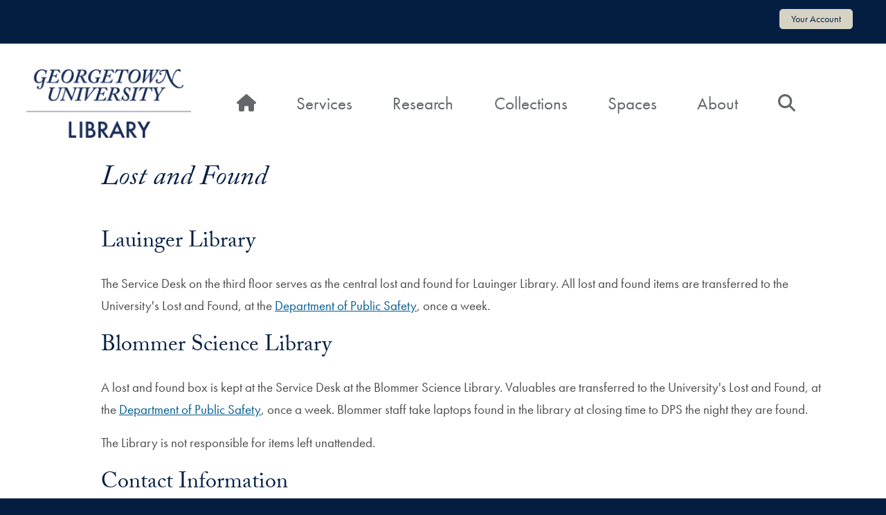

--- FILE ---
content_type: text/html; charset=UTF-8
request_url: https://library.georgetown.edu/lost-and-found
body_size: 9401
content:
<!DOCTYPE html>
<html lang="en" dir="ltr">
  <head>
    <meta charset="utf-8" />
<script async src="https://www.googletagmanager.com/gtag/js?id=UA-397597-4"></script>
<script>window.dataLayer = window.dataLayer || [];function gtag(){dataLayer.push(arguments)};gtag("js", new Date());gtag("set", "developer_id.dMDhkMT", true);gtag("config", "UA-397597-4", {"groups":"default","anonymize_ip":true,"page_placeholder":"PLACEHOLDER_page_path"});</script>
<meta name="description" content="Lauinger Library The Service Desk on the third floor serves as the central lost and found for Lauinger Library. All lost and found items are transferred to the University&#039;s Lost and Found, at the Department of Public Safety, once a week." />
<link rel="canonical" href="https://library.georgetown.edu/lost-and-found" />
<meta name="Generator" content="Drupal 10 (https://www.drupal.org)" />
<meta name="MobileOptimized" content="width" />
<meta name="HandheldFriendly" content="true" />
<meta name="viewport" content="width=device-width, initial-scale=1, shrink-to-fit=no" />
<meta http-equiv="x-ua-compatible" content="ie=edge" />
<link rel="icon" href="/sites/default/files/favicon.ico" type="image/vnd.microsoft.icon" />

    <title>Lost and Found | Georgetown University Library</title>
    <link rel="stylesheet" media="all" href="/sites/default/files/css/css_MVs3CjeDaHpHPh5dEVp1s9TUIiondC5rmp81FIo66Qw.css?delta=0&amp;language=en&amp;theme=gulib_barrio&amp;include=eJyNj0sKwzAMRC_kxEcKsi1cFX2CZTfN7QstJSTddKPFvMcwSmbde4N1SdAaWaxsCXjyvjNpDenKBd2hoi_bjTr-crWCIVvDmE1WU9Tu89WaJkEdSzYeov6vLkD6cUsbK_AMd3iegkLAVkMdTOk76CjLRc_o8qvv3lFiAsfwINw8vu8sVgbjCw9HdWo" />
<link rel="stylesheet" media="all" href="/sites/default/files/css/css_zsqZ8pKOoNy72qWG8iH_5qFpPXXlT6f9C0JNHgX-w3A.css?delta=1&amp;language=en&amp;theme=gulib_barrio&amp;include=eJyNj0sKwzAMRC_kxEcKsi1cFX2CZTfN7QstJSTddKPFvMcwSmbde4N1SdAaWaxsCXjyvjNpDenKBd2hoi_bjTr-crWCIVvDmE1WU9Tu89WaJkEdSzYeov6vLkD6cUsbK_AMd3iegkLAVkMdTOk76CjLRc_o8qvv3lFiAsfwINw8vu8sVgbjCw9HdWo" />
<link rel="stylesheet" media="all" href="//cdn.jsdelivr.net/npm/bootstrap@5.1.3/dist/css/bootstrap.min.css" />
<link rel="stylesheet" media="all" href="/sites/default/files/css/css_GPQTybWHFZuq1JTy_3AZcHm1oJieBOEh56AI0sAMswk.css?delta=3&amp;language=en&amp;theme=gulib_barrio&amp;include=eJyNj0sKwzAMRC_kxEcKsi1cFX2CZTfN7QstJSTddKPFvMcwSmbde4N1SdAaWaxsCXjyvjNpDenKBd2hoi_bjTr-crWCIVvDmE1WU9Tu89WaJkEdSzYeov6vLkD6cUsbK_AMd3iegkLAVkMdTOk76CjLRc_o8qvv3lFiAsfwINw8vu8sVgbjCw9HdWo" />
<link rel="stylesheet" media="print" href="/sites/default/files/css/css_d0w6ZoU7cD9ZOwhTIoOE58GvQs1iAZgMUewlCG1gq8M.css?delta=4&amp;language=en&amp;theme=gulib_barrio&amp;include=eJyNj0sKwzAMRC_kxEcKsi1cFX2CZTfN7QstJSTddKPFvMcwSmbde4N1SdAaWaxsCXjyvjNpDenKBd2hoi_bjTr-crWCIVvDmE1WU9Tu89WaJkEdSzYeov6vLkD6cUsbK_AMd3iegkLAVkMdTOk76CjLRc_o8qvv3lFiAsfwINw8vu8sVgbjCw9HdWo" />

    <script src="https://use.fontawesome.com/releases/v6.4.0/js/all.js" defer crossorigin="anonymous"></script>
<script src="https://use.fontawesome.com/releases/v6.4.0/js/v4-shims.js" defer crossorigin="anonymous"></script>

  </head>
  <body class="layout-no-sidebars page-node-12374 path-node node--type-page">
    <nav class="skip-links" aria-label="Skip links">
        <a href="#main-content" class="visually-hidden focusable skip-link">
          Skip to main content
        </a>
    </nav>
    
      <div class="dialog-off-canvas-main-canvas" data-off-canvas-main-canvas>
    <div id="page-wrapper">
  <div id="page">
    <header id="header" class="header"  aria-label="Site header">
                        <nav class="navbar" id="navbar-top" aria-label="Account Menu">
                          <section class="row region region-secondary-menu g-0">
    <div class="views-element-container block block-views block-views-blockalerts-block-1" id="block-views-block-alerts-block-1">
  
    
      <div class="content">
      <div><div class="view view-alerts view-id-alerts view-display-id-block_1 js-view-dom-id-d012a3b933d495ee8dc4a9d042d503f31234277a1866ba79d3d0940505ab8081">
  
    
      
  
          </div>
</div>

    </div>
  </div>
<nav aria-labelledby="block-gulib-barrio-account-menu-menu" id="block-gulib-barrio-account-menu" class="block block-menu navigation menu--account">
            
  <h2 class="visually-hidden" id="block-gulib-barrio-account-menu-menu">User account menu</h2>
  

        
              <ul class="clearfix nav flex-row" data-component-id="bootstrap_barrio:menu_columns">
                    <li class="nav-item">
                <a href="/your-account" class="nav-link nav-link--your-account">Your Account</a>
              </li>
        </ul>
  



  </nav>

  </section>

              
                                  </nav>
                <nav class="navbar navbar-expand-lg" id="navbar-main" aria-label="Primary Navigation">
                              <a href="/" title="Home" rel="home" class="navbar-brand">
              <img src="/sites/default/files/gu-library-logo.png" alt="Home" class="img-fluid d-inline-block align-top" />
            
    </a>
    

                          <button class="navbar-toggler collapsed" type="button" data-bs-toggle="collapse" data-bs-target="#CollapsingNavbar" aria-controls="CollapsingNavbar" aria-expanded="false" aria-label="Toggle navigation"><span class="navbar-toggler-icon"></span></button>
              <div class="collapse navbar-collapse justify-content-end" id="CollapsingNavbar">
                                  <nav aria-labelledby="block-gulib-barrio-main-menu-menu" id="block-gulib-barrio-main-menu" class="block block-menu navigation menu--main">
            
  <h2 class="visually-hidden" id="block-gulib-barrio-main-menu-menu">Main navigation</h2>
  

        
              <ul class="clearfix nav navbar-nav" data-component-id="bootstrap_barrio:menu_main">
                    <li class="nav-item">
                          <a href="/home" aria-label="Home" class="nav-link nav-link--home"><span class="fas fa-home" aria-hidden="true"></span> <span class="link-text">Home</span></a>
              </li>
                <li class="nav-item menu-item--expanded dropdown">
                          <a href="/services" class="nav-link dropdown-toggle nav-link--services" data-bs-toggle="dropdown" aria-expanded="false" aria-haspopup="true">Services</a>
                        <ul class="dropdown-menu">
                    <li class="dropdown-item">
                          <a href="/policies/borrowing" title="Policies for checking out and renewing books, equipment, media, and more" class="nav-link--policies-borrowing">Borrow &amp; Renew</a>
              </li>
                <li class="dropdown-item">
                          <a href="/loans" title="Borrow books Georgetown doesn&#039;t own from libraries around the world" class="nav-link--loans">Interlibrary &amp; Consortium Loans</a>
              </li>
                <li class="dropdown-item">
                          <a href="/request-pick-up" title="Place requests for books, DVDs, and other library materials" class="nav-link--request-pick-up">Request &amp; Pick Up</a>
              </li>
                <li class="dropdown-item">
                          <a href="/course-reserves" title="Access, or place, course material on reserve" class="nav-link--course-reserves">Course Reserves</a>
              </li>
                <li class="dropdown-item">
                          <a href="/office-delivery" class="nav-link--office-delivery">Office Delivery</a>
              </li>
                <li class="dropdown-item">
                          <a href="/equipment" class="nav-link--equipment">Equipment</a>
              </li>
                <li class="dropdown-item">
                          <a href="/disabilities" title="Information about the accessibility of library buildings and materials" class="nav-link--disabilities">Accessibility</a>
              </li>
                <li class="dropdown-item">
                          <a href="/printing-scanning" title="Printer and scanner locations and policies" class="nav-link--printing-scanning">Printing &amp; Scanning</a>
              </li>
                <li class="dropdown-item">
                          <a href="/off-campus-access" title="Resources for accessing library material off-campus" class="nav-link--off-campus-access">Off-Campus Access</a>
              </li>
                <li class="dropdown-item">
                          <a href="/software" title="Software installed on Library computers, or that the Library supports through instruction" class="nav-link--software" data-drupal-link-system-path="software">Software</a>
              </li>
                <li class="dropdown-item">
                          <a href="/linkedin-learning" title="Online video tutorials on a wide range of topics" class="nav-link--linkedin-learning">LinkedIn Learning</a>
              </li>
        </ul>
  
              </li>
                <li class="nav-item menu-item--expanded dropdown">
                          <a href="/research" class="nav-link dropdown-toggle nav-link--research" data-bs-toggle="dropdown" aria-expanded="false" aria-haspopup="true">Research</a>
                        <ul class="dropdown-menu">
                    <li class="dropdown-item">
                          <a href="/form/consultation-request" title="Sign up for expert help using the library in your research" class="nav-link--form-consultation-request">Research Consultations</a>
              </li>
                <li class="dropdown-item">
                          <a href="https://guides.library.georgetown.edu/researchcourseguides" title="Starting point for research and course specific help" class="nav-link-https--guideslibrarygeorgetownedu-researchcourseguides">Research &amp; Course Guides</a>
              </li>
                <li class="dropdown-item">
                          <a href="/citations" title="Tools and guides to manage and correctly format citations" class="nav-link--citations">Citation Tools</a>
              </li>
                <li class="dropdown-item">
                          <a href="/subject-librarians" title="Contact information for research specialists" class="nav-link--subject-librarians" data-drupal-link-system-path="subject-librarians">Subject Librarians</a>
              </li>
                <li class="dropdown-item">
                          <a href="/digital-scholarship" title="Services, tools, and spaces for digital research and project support" class="nav-link--digital-scholarship">Digital Scholarship</a>
              </li>
                <li class="dropdown-item">
                          <a href="/digital-scholarship/services/data" title="Help with data management, data analysis, and data visualization" class="nav-link--digital-scholarship-services-data" data-drupal-link-system-path="node/35296">Data Services</a>
              </li>
                <li class="dropdown-item">
                          <a href="/digital-scholarship/services/design-create" title="Expert help and tools to design and create in both the virtual and physical world" class="nav-link--digital-scholarship-services-design-create" data-drupal-link-system-path="node/35297">Design &amp; Create</a>
              </li>
                <li class="dropdown-item">
                          <a href="/digital-scholarship/services/digital-publishing" title="Open access publishing help for the Georgetown community" class="nav-link--digital-scholarship-services-digital-publishing" data-drupal-link-system-path="node/35298">Digital Publishing</a>
              </li>
                <li class="dropdown-item">
                          <a href="/scholarly-communication" title="Information on publishing, open access, author&#039;s rights, and other communications opportunities" class="nav-link--scholarly-communication">Scholarly Communication</a>
              </li>
                <li class="dropdown-item">
                          <a href="/copyright" title="Options for using published materials and protecting your own publications" class="nav-link--copyright">Copyright</a>
              </li>
                <li class="dropdown-item">
                          <a href="https://guides.library.georgetown.edu/az/databases" title="Georgetown University community access to online articles, data, journals and more" class="nav-link-https--guideslibrarygeorgetownedu-az-databases">Articles &amp; Databases</a>
              </li>
        </ul>
  
              </li>
                <li class="nav-item menu-item--expanded dropdown">
                          <a href="/collections" class="nav-link dropdown-toggle nav-link--collections" data-bs-toggle="dropdown" aria-expanded="false" aria-haspopup="true">Collections</a>
                        <ul class="dropdown-menu">
                    <li class="dropdown-item">
                          <a href="/special-collections" title="Primary sources and rare materials in the Booth Family Center for Special Collections" class="nav-link--special-collections">Rare Books, Manuscripts, Art &amp; Archives</a>
              </li>
                <li class="dropdown-item">
                          <a href="https://guides.library.georgetown.edu/az.php" title="Georgetown University community access to online articles, data, journals and more" class="nav-link-https--guideslibrarygeorgetownedu-azphp">Articles &amp; Databases</a>
              </li>
                <li class="dropdown-item">
                          <a href="/digitalgeorgetown" title="Georgetown University’s institutional repository and digital collections platform" class="nav-link--digitalgeorgetown">DigitalGeorgetown</a>
              </li>
                <li class="dropdown-item">
                          <a href="/library-catalog" title="Search for items in all Georgetown libraries and WorldCat" class="nav-link--library-catalog">Library Catalogs</a>
              </li>
                <li class="dropdown-item">
                          <a href="/audio-video-collection" title="Including streaming and physical media" class="nav-link--audio-video-collection">Audio &amp; Video Collection</a>
              </li>
                <li class="dropdown-item">
                          <a href="/slavery-memory-reconciliation" title="Library resources, events, and information related to Georgetown&#039;s history of slavery" class="nav-link--slavery-memory-reconciliation">Slavery, Memory &amp; Reconciliation</a>
              </li>
                <li class="dropdown-item">
                          <a href="/exhibitions" title="See what&#039;s on exhibit in the Library&#039;s galleries right now, and browse hundreds of past exhibitions online" class="nav-link--exhibitions">Exhibitions</a>
              </li>
                <li class="dropdown-item">
                          <a href="/maps/lauinger" title="Find locations for Library services, and where to find a book from its call number" class="nav-link--maps-lauinger">Library Maps &amp; Call Number Locations</a>
              </li>
        </ul>
  
              </li>
                <li class="nav-item menu-item--expanded dropdown">
                          <a href="/spaces" class="nav-link dropdown-toggle nav-link--spaces" data-bs-toggle="dropdown" aria-expanded="false" aria-haspopup="true">Spaces</a>
                        <ul class="dropdown-menu">
                    <li class="dropdown-item">
                          <a href="/study-spaces" title="Locate and reserve library study spaces" class="nav-link--study-spaces">Study Spaces</a>
              </li>
                <li class="dropdown-item">
                          <a href="/software" title="List of software and where to find the computers that have it" class="nav-link--software" data-drupal-link-system-path="software">Computing Spaces</a>
              </li>
                <li class="dropdown-item">
                          <a href="/spaces/instruction" title="Dubin Room, Murray Room, and other Library spaces" class="nav-link--spaces-instruction">Meeting &amp; Instruction Spaces</a>
              </li>
                <li class="dropdown-item">
                          <a href="/makerhub" title="Makerspace with specialized tools like 3D printers, laser cutters, and fabrication supplies" class="nav-link--makerhub">Maker Hub</a>
              </li>
                <li class="dropdown-item">
                          <a href="/spaces/digital-media-studios" title="Reservable spaces equipped with specialized equipment for creating, editing, consuming, and reformatting media" class="nav-link--spaces-digital-media-studios" data-drupal-link-system-path="node/32701">Digital Media Studios</a>
              </li>
                <li class="dropdown-item">
                          <a href="/gelardin" title="Space with a PC lab, a Mac Lab, and bookable rooms for media creation, editing, and reformatting" class="nav-link--gelardin" data-drupal-link-system-path="node/29055">Gelardin Center</a>
              </li>
                <li class="dropdown-item">
                          <a href="/special-collections" title="Find rare books, manuscript collections, the University Archives and the University Art Collection" class="nav-link--special-collections">Booth Family Center for Special Collections</a>
              </li>
                <li class="dropdown-item">
                          <a href="https://writingcenter.georgetown.edu/" class="nav-link-https--writingcentergeorgetownedu-">Writing Center</a>
              </li>
                <li class="dropdown-item">
                          <a href="/spaces/carrels" title="Library policies on obtaining lockers and carrels" class="nav-link--spaces-carrels">Carrels &amp; Lockers</a>
              </li>
                <li class="dropdown-item">
                          <a href="https://bioethics.georgetown.edu/" title="Main Campus, on the first floor of Healy Hall" class="nav-link-https--bioethicsgeorgetownedu-">Bioethics Research Library</a>
              </li>
                <li class="dropdown-item">
                          <a href="/blommer" title="Main Campus, on the third floor of the Reiss Science Building" class="nav-link--blommer">Blommer Science Library</a>
              </li>
                <li class="dropdown-item">
                          <a href="/libraries/lauinger" title="Main Campus" class="nav-link--libraries-lauinger">Lauinger Library</a>
              </li>
                <li class="dropdown-item">
                          <a href="https://library.qatar.georgetown.edu/" title="Qatar Campus in Doha" class="nav-link-https--libraryqatargeorgetownedu-">Georgetown University in Qatar Library</a>
              </li>
                <li class="dropdown-item">
                          <a href="/capitol-campus" title="111 Massachusetts Avenue (Room 4444)" class="nav-link--capitol-campus">Capitol Campus Library</a>
              </li>
                <li class="dropdown-item">
                          <a href="/libraries" title="Libraries for the Main Campus, Medical Campus, Law Center, and more" class="nav-link--libraries">All Georgetown Libraries</a>
              </li>
        </ul>
  
              </li>
                <li class="nav-item menu-item--expanded dropdown">
                          <a href="/about" class="nav-link dropdown-toggle nav-link--about" data-bs-toggle="dropdown" aria-expanded="false" aria-haspopup="true">About</a>
                        <ul class="dropdown-menu">
                    <li class="dropdown-item">
                          <a href="/hours" class="nav-link--hours" data-drupal-link-system-path="hours">Hours</a>
              </li>
                <li class="dropdown-item">
                          <a href="/directions" class="nav-link--directions">Maps &amp; Directions</a>
              </li>
                <li class="dropdown-item">
                          <a href="/events" class="nav-link--events" data-drupal-link-system-path="events">Events</a>
              </li>
                <li class="dropdown-item">
                          <a href="/mission-vision-values" class="nav-link--mission-vision-values">Mission, Vision &amp; Values</a>
              </li>
                <li class="dropdown-item">
                          <a href="/give-to-the-library" class="nav-link--give-to-the-library">Give to the Library</a>
              </li>
                <li class="dropdown-item">
                          <a href="/policies" class="nav-link--policies">Policies</a>
              </li>
                <li class="dropdown-item">
                          <a href="/contact" class="nav-link--contact" data-drupal-link-system-path="contact">Contact Us</a>
              </li>
                <li class="dropdown-item">
                          <a href="/directory" class="nav-link--directory">Staff Directory</a>
              </li>
                <li class="dropdown-item">
                          <a href="/departments" class="nav-link--departments">Library Departments</a>
              </li>
                <li class="dropdown-item">
                          <a href="/showcase" title="Projects that used Library spaces, software, equipment, or staff expertise" class="nav-link--showcase" data-drupal-link-system-path="showcase">Library Showcase</a>
              </li>
        </ul>
  
              </li>
                <li class="nav-item">
                          <a href="/search" aria-label="Search" class="nav-link nav-link--search" data-drupal-link-system-path="search"><span class="fas fa-search" aria-hidden="true"></span> <span class="link-text">Search</span></a>
              </li>
        </ul>
  



  </nav>


                                	          </div>
                                          </nav>
          </header>
          <div class="highlighted">
        <aside class="container section clearfix" aria-label="System Messages">
            <div data-drupal-messages-fallback class="hidden"></div>


        </aside>
      </div>
            <div id="main-wrapper" class="layout-main-wrapper clearfix">
              <div id="main" class="container">
          
          <div class="row row-offcanvas row-offcanvas-left clearfix g-0">
              <main class="main-content col" id="content">
                <section class="section">
                  <a id="main-content" tabindex="-1"></a>
                    <div id="block-gulib-barrio-page-title" class="block block-core block-page-title-block">
  
    
      <div class="content">
      
  <h1 class="title"><span class="field field--name-title field--type-string field--label-hidden">Lost and Found</span>
</h1>


    </div>
  </div>


<article data-history-node-id="12374" class="node node--type-page node--view-mode-full clearfix">
  <header>
    
        
      </header>
  <div class="node__content clearfix">
    
            <div class="clearfix text-formatted field field--name-body field--type-text-with-summary field--label-hidden field__item"><h2>Lauinger Library</h2>

<p>The Service Desk on the third floor serves as the central lost and found for Lauinger Library. All lost and found items are transferred to the University's Lost and Found, at the <a href="http://publicsafety.georgetown.edu/">Department of Public Safety</a>, once a week.</p>

<h2>Blommer Science Library</h2>

<p>A lost and found box is kept at the Service Desk at the Blommer Science Library. Valuables are transferred to the University's Lost and Found, at the <a href="http://publicsafety.georgetown.edu/">Department of Public Safety</a>, once a week. Blommer staff take laptops found in the library at closing time to DPS the night they are found.</p>

<p>The Library is not responsible for items left unattended.</p>

<h2>Contact Information</h2>

<p>Lauinger Library: <a href="mailto:accessservices@georgetown.edu">accessservices@georgetown.edu</a> or (202) 687-7607</p>

<p>Blommer Science Library: <a href="mailto:sciencelib@georgetown.edu">sciencelib@georgetown.edu</a> or (202) 687-5687</p>
</div>
      
  </div>
</article>


                </section>
              </main>
                                  </div>
        </div>
          </div>
        <footer class="site-footer">
              <div class="container">
                      <div class="site-footer__top clearfix">
                <section class="row region region-footer-first g-0">
    <div id="block-footercontacts" class="block-content-basic block block-block-content block-block-contentc9c5d493-9d79-49a0-82f1-3a065a75ff5c">
  
    
      <div class="content">
      
            <div class="clearfix text-formatted field field--name-body field--type-text-with-summary field--label-hidden field__item"><ul>
	<li><a href="/contact">Contact Us</a></li>
	<li><a href="/directory">Directory</a></li>
	<li><a href="/visitors">Visit</a></li>
	<li><a href="/directions">Maps</a></li>
</ul></div>
      
    </div>
  </div>

  </section>

                <section class="row region region-footer-second g-0">
    <div id="block-footernav" class="block-content-basic block block-block-content block-block-contentedda6cd3-125a-47b9-b83c-cb70ab57ac99">
  
    
      <div class="content">
      
            <div class="clearfix text-formatted field field--name-body field--type-text-with-summary field--label-hidden field__item"><ul>
	<li><a href="/services">Services</a></li>
	<li><a href="/research">Research</a></li>
	<li><a href="/collections">Collections</a></li>
	<li><a href="/spaces">Spaces</a></li>
	<li><a href="/about">About</a></li>
</ul>
</div>
      
    </div>
  </div>

  </section>

                <section class="row region region-footer-third g-0">
    <div id="block-footersocialmedia" class="block-content-basic block block-block-content block-block-contentf6de8f7f-43cb-465f-b2ad-9f0528bd5ee1">
  
    
      <div class="content">
      
            <div class="clearfix text-formatted field field--name-body field--type-text-with-summary field--label-hidden field__item"><ul aria-label="Georgetown University Library Social Media Links">
    <li class="menu-item"><a href="https://www.instagram.com/gtownlibrary/"><svg enable-background="new 0 0 30 30" version="1.1" viewBox="0 0 30 30" x="0px" xml:space="preserve" y="0px" xmlns:xlink="http://www.w3.org/1999/xlink">
	<title>Instagram</title>
	<path d="M15,5.5c-2.6,0-2.9,0-3.9,0.1c-1,0-1.7,0.2-2.3,0.4C8.2,6.2,7.6,6.6,7.1,7.1S6.2,8.2,6,8.8c-0.2,0.6-0.4,1.3-0.4,2.3c-0.1,1-0.1,1.3-0.1,3.9s0,2.9,0.1,3.9c0,1,0.2,1.7,0.4,2.3c0.2,0.6,0.6,1.2,1.1,1.7s1.1,0.9,1.7,1.1c0.6,0.2,1.3,0.4,2.3,0.4s1.3,0.1,3.9,0.1s2.9,0,3.9-0.1c1,0,1.7-0.2,2.3-0.4c0.6-0.2,1.2-0.6,1.7-1.1s0.9-1.1,1.1-1.7c0.2-0.6,0.4-1.3,0.4-2.3s0.1-1.3,0.1-3.9s0-2.9-0.1-3.9c0-1-0.2-1.7-0.4-2.3c-0.2-0.6-0.6-1.2-1.1-1.7S21.8,6.2,21.2,6c-0.6-0.2-1.3-0.4-2.3-0.4C17.9,5.5,17.6,5.5,15,5.5 M15,7.2c2.5,0,2.8,0,3.8,0.1c0.9,0,1.4,0.2,1.8,0.3C21,7.8,21.4,8,21.7,8.3s0.5,0.7,0.7,1.1c0.1,0.3,0.3,0.8,0.3,1.8s0.1,1.3,0.1,3.9c0,2.5,0,2.8-0.1,3.8c0,0.9-0.2,1.4-0.3,1.8c-0.2,0.4-0.4,0.8-0.7,1.1c-0.3,0.3-0.6,0.5-1.1,0.7c-0.3,0.1-0.8,0.3-1.8,0.3s-1.3,0.1-3.8,0.1s-2.8,0-3.8-0.1c-0.9,0-1.4-0.2-1.8-0.3c-0.4-0.2-0.8-0.4-1.1-0.7c-0.3-0.3-0.5-0.7-0.7-1.1c-0.1-0.3-0.3-0.8-0.3-1.8s-0.1-1.3-0.1-3.8s0-2.8,0.1-3.9c0-0.9,0.2-1.4,0.3-1.8C7.8,9,8,8.6,8.3,8.3C8.6,8,8.9,7.8,9.4,7.6c0.3-0.1,0.8-0.3,1.8-0.3C12.2,7.2,12.5,7.2,15,7.2M15,18.2c-1.7,0-3.2-1.4-3.2-3.2s1.4-3.2,3.2-3.2s3.2,1.4,3.2,3.2S16.7,18.2,15,18.2 M15,10.1c-2.7,0-4.9,2.2-4.9,4.9s2.2,4.9,4.9,4.9s4.9-2.2,4.9-4.9S17.7,10.1,15,10.1 M21.2,9.9c0,0.6-0.5,1.1-1.1,1.1c-0.6,0-1.1-0.5-1.1-1.1c0-0.6,0.5-1.1,1.1-1.1C20.7,8.8,21.2,9.3,21.2,9.9" fill="#FFFFFF" /></svg><span>Instagram</span></a></li>
	<li class="menu-item"><a href="https://www.facebook.com/gulibrary"><svg enable-background="new 0 0 30 30" version="1.1" viewBox="0 0 30 30" x="0px" xml:space="preserve" y="0px" xmlns:xlink="http://www.w3.org/1999/xlink">
	<title>Facebook</title>
	<path d="M23.5,5.5H6.6C6,5.5,5.5,6,5.5,6.6v16.9c0,0.6,0.5,1,1.1,1h9.1v-7.3h-2.5v-2.9h2.5v-2.1c0-2.5,1.5-3.8,3.7-3.8c0.7,0,1.5,0,2.2,0.1v2.6h-1.5c-1.2,0-1.4,0.6-1.4,1.4v1.8h2.8l-0.4,2.9h-2.5v7.3h4.9c0.6,0,1-0.5,1-1V6.6C24.5,6,24,5.5,23.5,5.5z" fill="#FFFFFF" /></svg><span>Facebook</span></a></li>
	<li class="menu-item"><a href="https://twitter.com/gtownlibrary"><svg enable-background="new 0 0 30 30" version="1.1" viewBox="0 -40 448 700" x="0px" xml:space="preserve" y="0px" xmlns:xlink="http://www.w3.org/1999/xlink"><title>X</title><path fill="#FFFFFF" d="M389.2 48h70.6L305.6 224.2 487 464H345L233.7 318.6 106.5 464H35.8L200.7 275.5 26.8 48H172.4L272.9 180.9 389.2 48zM364.4 421.8h39.1L151.1 88h-42L364.4 421.8z" /></svg><span>X</span></a></li>
	<li class="menu-item"><a href="https://www.youtube.com/c/georgetownuniversitylibrary"><svg enable-background="new 0 0 30 30" version="1.1" viewBox="0 0 30 30" x="0px" xml:space="preserve" y="0px" xmlns:xlink="http://www.w3.org/1999/xlink">
	<title>YouTube</title>
	<path d="M27.6,10c0,0-0.3-1.7-1.1-2.5c-1-1.1-2.1-1.1-2.6-1.1c-3.5-0.3-9-0.3-9-0.3l0,0c0,0-5.4,0-9,0.3c-0.6,0-1.6,0-2.7,1.1c-0.8,0.8-1,2.5-1,2.5s-0.3,2-0.3,4.1V16c0,2,0.3,4.1,0.3,4.1s0.3,1.7,1.1,2.5c1,1.1,2.3,1,2.9,1.1C8.3,23.9,15,24,15,24s5.4,0,9.1-0.3c0.5-0.1,1.6-0.1,2.6-1.1c0.8-0.8,1.1-2.5,1.1-2.5s0.3-2,0.3-4.1v-1.9C27.9,12,27.6,10,27.6,10z M12.3,18.6v-7.2l6.9,3.4L12.3,18.6z" fill="#FFFFFF" /></svg><span>YouTube</span></a></li>
</ul></div>
      
    </div>
  </div>

  </section>

                <section class="row region region-footer-fourth g-0">
    <div id="block-footeraddress" class="block-content-basic block block-block-content block-block-content4de98366-3305-44ad-8c0f-4a6ff93bf4d9">
  
    
      <div class="content">
      
            <div class="clearfix text-formatted field field--name-body field--type-text-with-summary field--label-hidden field__item"><p>Georgetown University Library<br>
37th &amp; O Streets, N.W.<br>
Washington, D.C. 20057-1174<br>
<a href="tel:+12026877607" style="text-decoration:underline;">202-687-7607</a></p>
</div>
      
    </div>
  </div>

  </section>

            </div>
                                <div class="site-footer__bottom">
                <section class="row region region-footer-fifth g-0">
    <div id="block-footerbottom" class="block-content-basic block block-block-content block-block-contentf6c7fbbd-8957-4c1a-b2d6-6ebba79a6ef9">
  
    
      <div class="content">
      
            <div class="clearfix text-formatted field field--name-body field--type-text-with-summary field--label-hidden field__item"><ul>
	<li><a href="https://www.georgetown.edu/privacy-policy/">Privacy Policy</a></li>
	<li><a href="/copyright">Copyright</a></li>
	<li><a href="https://accessibility.georgetown.edu/">Web Accessibility</a></li>
	<li><a href="https://ideaa.georgetown.edu/notice-of-non-discrimination/">Notice of Non-Discrimination</a></li>
</ul>
</div>
      
    </div>
  </div>

  </section>

            </div>
                  </div>
          </footer>
  </div>
</div>

  </div>

    
    <script type="application/json" data-drupal-selector="drupal-settings-json">{"path":{"baseUrl":"\/","pathPrefix":"","currentPath":"node\/12374","currentPathIsAdmin":false,"isFront":false,"currentLanguage":"en"},"pluralDelimiter":"\u0003","suppressDeprecationErrors":true,"ajaxPageState":{"libraries":"[base64]","theme":"gulib_barrio","theme_token":null},"ajaxTrustedUrl":[],"google_analytics":{"account":"UA-397597-4","trackOutbound":true,"trackMailto":true,"trackTel":true,"trackDownload":true,"trackDownloadExtensions":"7z|aac|arc|arj|asf|asx|avi|bin|csv|doc(x|m)?|dot(x|m)?|exe|flv|gif|gz|gzip|hqx|jar|jpe?g|js|mp(2|3|4|e?g)|mov(ie)?|msi|msp|pdf|phps|png|ppt(x|m)?|pot(x|m)?|pps(x|m)?|ppam|sld(x|m)?|thmx|qtm?|ra(m|r)?|sea|sit|tar|tgz|torrent|txt|wav|wma|wmv|wpd|xls(x|m|b)?|xlt(x|m)|xlam|xml|z|zip"},"webform":{"dialog":{"options":{"narrow":{"title":"Narrow","width":600},"normal":{"title":"Normal","width":800},"wide":{"title":"Wide","width":1000}},"entity_type":"node","entity_id":"12374"}},"user":{"uid":0,"permissionsHash":"d4a4ebc26421b1c2e4e66e0721cc43ad3f1236490e1c845228e13d5037767787"}}</script>
<script src="/sites/default/files/js/js_gJYmia5c4WpCZ2e9rouJDpyVRUlxqBhlubbpRpFatMY.js?scope=footer&amp;delta=0&amp;language=en&amp;theme=gulib_barrio&amp;include=eJx9jkEOwjAMBD-UJk-q7DY1lpwsik2r_p4LIOiB0652DjsMhMeg-8w0hqKIgckmj9O0S9rQg47qaLV89ez7X5b9pi0JIFZn6mRn6OLlOiR5mPL7mj8uy9p_0cXqqLxhtPLKvCoZ5AmY4VD3"></script>
<script src="//cdn.jsdelivr.net/npm/bootstrap@5.1.3/dist/js/bootstrap.bundle.min.js"></script>
<script src="/sites/default/files/js/js_tkPFHBdeChMudCpuMI9KBtslEB5uEUWvboagtGyqF-s.js?scope=footer&amp;delta=2&amp;language=en&amp;theme=gulib_barrio&amp;include=eJx9jkEOwjAMBD-UJk-q7DY1lpwsik2r_p4LIOiB0652DjsMhMeg-8w0hqKIgckmj9O0S9rQg47qaLV89ez7X5b9pi0JIFZn6mRn6OLlOiR5mPL7mj8uy9p_0cXqqLxhtPLKvCoZ5AmY4VD3"></script>

  </body>
</html>


--- FILE ---
content_type: text/css
request_url: https://library.georgetown.edu/sites/default/files/css/css_GPQTybWHFZuq1JTy_3AZcHm1oJieBOEh56AI0sAMswk.css?delta=3&language=en&theme=gulib_barrio&include=eJyNj0sKwzAMRC_kxEcKsi1cFX2CZTfN7QstJSTddKPFvMcwSmbde4N1SdAaWaxsCXjyvjNpDenKBd2hoi_bjTr-crWCIVvDmE1WU9Tu89WaJkEdSzYeov6vLkD6cUsbK_AMd3iegkLAVkMdTOk76CjLRc_o8qvv3lFiAsfwINw8vu8sVgbjCw9HdWo
body_size: 5946
content:
@import url("https://use.typekit.net/acg7emb.css");
/* @license GPL-2.0-or-later https://www.drupal.org/licensing/faq */
html,body{font-family:futura-pt,sans-serif;font-weight:400;font-style:normal;color:#4a4a4a;}.node__content{font-size:1.178rem;line-height:2rem;}@media (min-width:768px){#content{padding-left:4rem;}}h1,h2,h3,h4,h5,h6{font-family:adobe-caslon-pro,serif;font-weight:400;font-style:normal;color:#041E42;}h2,h3{margin-top:1.5rem;margin-bottom:1.5rem;}h2 a{text-decoration-thickness:2px;text-underline-offset:3px;}h4,h5,h6{margin-top:1.25rem;margin-bottom:1.25rem;}h1.title{font-style:italic;margin-bottom:3rem;}article h3,article h4{font-family:futura-pt,sans-serif;font-weight:400;font-style:normal;}a:link{color:#005a8f;}body a:hover,body a:focus,body a:active{color:#0078bd;}.node .node__content .field--type-image{float:none;}blockquote{margin:0 2.75rem;}.book-title,.journal-title,.database-title,.movie-title,.artwork-title,.newspaper-title,.magazine-title{font-style:italic;}.article-title::before,.short-story-title::before,.tv-show-title::before{content:open-quote;}.article-title::after,.short-story-title::after,.tv-show-title::after{content:close-quote;}.btn{background-color:#64a70b;}button.webform-button--submit{background-color:#64a70b;color:#041e42;border-color:#041e42;}.form-required::after{background-image:url(/themes/composer/bootstrap_barrio/images/required.svg) !important;}.g-recaptcha{padding-bottom:2rem;}@media (min-width:1400px){.container{max-width:1440px;}}@media (min-width:768px){.col-md-4{max-width:386px;}}footer{margin-top:7.2rem;}#block-footercontacts ul,#block-footernav ul,#block-footersocialmedia ul{font-size:1.108rem;}#navbar-main{padding:2rem 3%;}nav.menu--main{font-family:futura-pt,sans-serif;font-weight:400;font-style:normal;font-size:1.5625rem;}nav.menu--main a{color:#63666a;}nav.menu--main .dropdown-menu{border:none;}nav.menu--main .dropdown-menu .dropdown-item a{font-size:1.25rem;text-decoration:none;}nav.menu--main .dropdown-toggle::after{content:none;}@media (min-width:992px){.navbar-nav{justify-content:space-evenly;width:750px;}}@media (min-width:1200px){.navbar-nav{width:950px;}}@media (min-width:1400px){.navbar-nav{width:1150px;}}nav.menu--account a{background-color:#d6d2c4;color:#041E42;border:1px solid #d6d2c4;border-radius:0.3rem;padding:0.2rem 1rem;font-size:0.9rem;margin-right:3rem;margin-top:0.8rem;margin-bottom:0.8rem;}nav.menu--account a:focus,nav.menu--account a:hover{background-color:#003DA5;color:#ffffff;border:1px solid #ffffff;}#navbar-top{background-color:#041e42;display:block;}header #navbar-top{padding-top:0;justify-content:flex-end;}#navbar-top .item-list ul li{padding-right:0;}nav.menu--account div.nav,nav.menu--account ul.nav{justify-content:flex-end;}.featured-top{display:flex;justify-content:center;}.featured-top aside{padding-right:0;padding-left:0;margin-left:0;margin-right:0;max-width:1440px;}.region-featured-bottom-first{background-color:#041E42;color:#ffffff;padding-bottom:2rem;padding-top:2rem;}@media (min-width:990px){.block-views-blockhome-page-workshops-block-1{width:40%;}.block-views-blockhome-page-exhibitions-3-up--block-1{width:60%;}}.block-views-blockhome-page-workshops-block-1,.block-views-blockhome-page-workshops-block-2,.block-views-blockhome-page-workshops-block-3,.block-views-blockhome-page-workshops-block-4,.block-views-blockhome-page-workshops-block-5{padding-left:3rem;}.block-views-blockhome-page-workshops-block-1 .views-row,.block-views-blockhome-page-workshops-block-2 .views-row,.block-views-blockhome-page-workshops-block-3 .views-row,.block-views-blockhome-page-workshops-block-4 .views-row,.block-views-blockhome-page-workshops-block-5 .views-row{margin-bottom:1rem;}.region-featured-bottom-first h2{color:#ffffff;}.region-featured-bottom-first .view-header a{background-color:#d6d2c4;color:#041E42;border-radius:0.3rem;padding:0.2rem 1rem;font-size:0.9rem;}.region-featured-bottom-first .views-field-field-event-dates{background-image:url('/sites/default/files/styles/thumbnail/public/2021-10/event-calendar-bg.png');width:86px;height:73px;float:left;clear:left;}.region-featured-bottom-first .views-field-field-event-dates .field-content{font-family:adobe-caslon-pro,serif;font-weight:400;font-style:normal;position:relative;top:2rem;left:2rem;font-size:1.5rem;}.region-featured-bottom-first .views-field-title a{color:#ffffff;font-size:1.4rem;padding-left:3rem;text-decoration:none;}.block-views-blockhome-page-workshops-block-1 .views-field-title a{display:block;margin-left:4rem;}.block-views-blockevents-block-1 .view-content{justify-content:space-around;column-gap:2rem;row-gap:2rem;}.block-views-blockevents-block-1 .view-content .views-row{max-width:360px;}.region-featured-bottom-second{background-color:#d6d2c4;padding-top:2rem;padding-bottom:2rem;}.region-featured-bottom-second h2{padding-left:2rem;}.region-featured-bottom-second ul{list-style:none;display:flex;flex-wrap:wrap;row-gap:3rem;justify-content:space-evenly;padding-left:0;}.region-featured-bottom-second ul li{display:inline-block;text-align:center;font-size:1.4rem;}.region-featured-bottom-second ul li a{text-decoration:none;color:#041E42;}.region-featured-bottom-second ul li img{padding-bottom:1rem;}#quick-links{max-width:800px;margin:0 auto 3rem auto;}#block-quicklinksnew #quick-links ul,#block-scsquicklinks #quick-links ul{display:flex;justify-content:space-around;list-style:none;flex-wrap:wrap;row-gap:2rem;padding-left:0;}#block-quicklinksnew ul li,#block-scsquicklinks ul li{display:inline-block;text-align:center;min-width:125px;font-size:1rem;font-weight:500;}#block-quicklinksnew ul li img,#block-scsquicklinks ul li img{padding-bottom:1rem;}#block-quicklinksnew ul li a,#block-scsquicklinks ul li a{text-decoration:none;color:#041E42;}#block-views-block-home-page-exhibitions-3-up-block-1 ul,#block-views-block-home-page-exhibitions-3-up-block-2 ul{display:flex;flex-wrap:wrap;row-gap:3rem;justify-content:space-evenly;list-style:none;}#block-views-block-home-page-exhibitions-3-up-block-1 ul li,#block-views-block-home-page-exhibitions-3-up-block-2 ul li{max-width:375px;}#block-views-block-home-page-exhibitions-3-up-block-1 ul li .views-field-title,#block-views-block-home-page-exhibitions-3-up-block-2 ul li .views-field-title{margin-top:1.5rem;}#block-views-block-home-page-exhibitions-3-up-block-1 ul li a,#block-views-block-home-page-exhibitions-3-up-block-2 ul li a{padding-left:0;}.view-home-page-exhibitions-3-up- .view-footer a,.view-home-page-workshops .view-footer a{background-color:#63666a;color:#ffffff;border-radius:0.3rem;padding:0.2rem 1rem;font-size:0.9rem;float:right;text-decoration:none;margin:2rem;}.view-home-page-news .view-content{row-gap:3rem;}@media (min-width:768px){.view-home-page-news .view-content{justify-content:space-around;}}.view-home-page-news .view-content .views-row{max-width:370px;}.view-home-page-news .views-field-title{max-width:370px;}.view-home-page-news .field-content img{margin-bottom:1rem;margin-top:2rem;}.view-home-page-news .field-content a{text-decoration:none;font-size:1.4rem;color:#041E42;}.view-home-page-news .view-footer a{background-color:#63666a;color:#ffffff;border-radius:0.3rem;padding:0.2rem 1rem;font-size:0.9rem;text-decoration:none;float:right;margin:2rem;}#block-views-block-home-page-news-block-2 .view-home-page-news .view-content{column-gap:2rem;}.region-featured-bottom-third{padding-top:2rem;padding-bottom:2rem;}.view-home-page-featured-collections .view-content,.view-showcase-slice .view-content{row-gap:3rem;}@media (min-width:768px){.view-home-page-featured-collections .view-content,.view-showcase-slice .view-content{justify-content:space-around;}}.view-home-page-featured-collections .view-content .views-row,.view-showcase-slice .view-content .views-row{max-width:370px;}.view-home-page-featured-collections .field-content img,.view-showcase-slice .field-content img{margin-bottom:1rem;margin-top:2rem;width:370px;height:208px;}.view-home-page-featured-collections .views-field-title,.view-showcase-slice .views-field-title{max-width:370px;}.view-home-page-featured-collections .field-content a,.view-showcase-slice .field-content a{text-decoration:none;font-size:1.4rem;color:#041E42;}.view-home-page-featured-collections .view-footer a,.view-showcase-slice .view-footer a{background-color:#63666a;color:#ffffff;border-radius:0.3rem;padding:0.2rem 1rem;font-size:0.9rem;text-decoration:none;float:right;text-decoration:none;margin:2rem;}@media (min-width:768px){.view-home-page-featured-collections .views-field-title,.view-showcase-slice .views-field-title{max-width:600px;}.view-home-page-featured-collections .view-content .views-row,.view-showcase-slice .view-content .views-row{max-width:600px;}.view-home-page-featured-collections .field-content img,.view-showcase-slice .field-content img{width:600px;height:336px;}}.view-blog-posts .view-content{justify-content:space-around;row-gap:3rem;}.view-blog-posts .view-content .views-row{max-width:370px;}.view-blog-posts .field-content img{margin-bottom:1rem;margin-top:2rem;}.view-blog-posts .views-field-title{max-width:370px;}.view-blog-posts .field-content a{text-decoration:none;font-size:1.4rem;color:#041E42;}.view-blog-posts .view-footer a{background-color:#63666a;color:#ffffff;border-radius:0.3rem;padding:0.2rem 1rem;font-size:0.9rem;text-decoration:none;}#banner-container{position:relative;min-height:400px;height:400px;background-position:center;background-repeat:no-repeat;margin-bottom:2rem;padding-top:6rem;}.home-banner-container{background-image:url(/sites/default/files/2021-10/banner-1.jpg);}.booth-banner-container{background-image:url('/sites/default/files/2021-12/banner-booth-2.jpg');}.dg-banner-container{background-image:url('/sites/default/files/2021-12/banner-dg.jpg');}.blommer-banner-container{background-image:url('/sites/default/files/2021-12/blommer-banner-2.jpg');}.woodstock-banner-container{background-image:url('/sites/default/files/2021-12/banner-woodstock.jpg');}.ds-banner-container{background-image:url('/sites/default/files/2022-01/banner-ds.png');}.maker-hub-banner-container{background-image:url('/sites/default/files/2022-01/banner-maker-hub.jpg');}#bannersearchform{width:350px;height:225px;background-color:#041E42;border-radius:8px;border:3px solid #ffffff;margin:0 auto;}#search-query{margin-top:1rem;margin-left:1rem;width:310px;height:3rem;border-radius:5px;}#banner-search-button{display:inline-block;margin-left:1.2rem;margin-top:0.5rem;}#banner-search-button input{background-color:#64a70b;border:none;height:2.9rem;border-radius:5px;padding-left:1.3rem;padding-right:1.3rem;font-size:1.1rem;font-weight:600;}#bannersearchform fieldset{color:#ffffff;font-size:1.2rem;margin-left:1.5rem;margin-top:0.25rem;}#bannersearchform fieldset label{margin-right:0.8rem;display:inline;}#bannersearchform fieldset label:after{content:"\a";white-space:pre;}#banner-more-info{position:absolute;z-index:50;top:86%;left:88.3%;}#search-box-options{display:flex;justify-content:space-between;align-items:flex-start;flex-wrap:wrap;}#hoyasearch-advanced{font-size:1.2rem;color:#ffffff;margin-right:2rem;margin-top:0.25rem;}@media (min-width:768px){#banner-container{padding-top:9rem;}#bannersearchform{width:762px;height:112px;}#search-query{width:600px;}#banner-container{padding-top:9rem;}#banner-search-button{margin-left:0.8rem;margin-top:0;}#bannersearchform fieldset label{display:inline-block;}#banner-more-info{left:90.3%;}}@media (min-width:1000px){#banner-more-info{left:92.8%;}}@media (min-width:1200px){#banner-more-info{left:95.3%;}}.site-footer{font-family:futura-pt,sans-serif;padding-top:0;background-color:#041e42;}.site-footer .container{padding-top:4.8125rem;padding-bottom:3.5625rem;background-image:url(https://www.georgetown.edu/wp-content/themes/georgetown/pattern_lab/source/images/icons/seal.svg);background-repeat:no-repeat;background-position:right -3.125rem;}.site-footer section .block{border:none;}.site-footer ul{list-style:none;}.site-footer .content ul li a{border-bottom:none;}.site-footer a{text-decoration:none;}.region-footer-third ul li a svg{margin-right:0.9375rem;display:inline-block;width:1.875rem;height:1.875rem;vertical-align:middle;}#block-footeraddress{font-size:1.4rem;line-height:2.1;font-family:adobe-caslon-pro,serif;font-style:italic;font-weight:400;}.site-footer__bottom{border-top:none;}.sidebar div.block{background-color:#ffffff;border:none;}#block-views-block-home-page-hours-block-1,#block-views-block-home-page-hours-block-2,#block-views-block-home-page-hours-block-3,#block-views-block-home-page-hours-block-4,#block-views-block-home-page-hours-block-5,#block-views-block-home-page-hours-block-6{background-color:#c1e8f5;font-family:futura-pt,sans-serif;font-size:1.2rem;font-weight:500;color:#041E42;padding:2rem;}#block-views-block-home-page-hours-block-1 h2,#block-views-block-home-page-hours-block-2 h2,#block-views-block-home-page-hours-block-3 h2,#block-views-block-home-page-hours-block-4 h2,#block-views-block-home-page-hours-block-5 h2,#block-views-block-home-page-hours-block-6 h2{font-family:adobe-caslon-pro,serif;color:#041E42;font-size:2rem;border-bottom:none;text-shadow:none;}#block-views-block-home-page-hours-block-1 p span,#block-views-block-home-page-hours-block-2 p span,#block-views-block-home-page-hours-block-3 p span,#block-views-block-home-page-hours-block-4 p span,#block-views-block-home-page-hours-block-5 p span,#block-views-block-home-page-hours-block-6 p span{font-weight:300;color:#606066;}nav.interior-menu ul{list-style:none;padding-right:2rem;}nav.interior-menu ul li{font-size:1.4rem;padding-bottom:1rem;}nav.interior-menu ul li a{text-decoration:none;}#block-boothlogonew{padding-top:0;}.node--type-exhibit h1.title{margin-top:0.25rem;}.view-legacy-exhibition-generator h2{margin-bottom:3rem;margin-top:3rem;}.view-legacy-exhibition-generator h3{margin-bottom:1.5rem;color:#862633;}.field--name-field-exhibit-space{font-size:1.56rem;margin-bottom:1.4rem;}.node--type-exhibit .field--name-field-end-date{margin-bottom:1.4rem;}.view-legacy-exhibition-generator .views-field-field-thumbnail-image .field-content,.view-legacy-exhibition-generator .views-field-field-ex-item-image .field-content{display:flex;flex-wrap:wrap;justify-content:flex-start;align-content:flex-start;align-items:center;gap:2rem;row-gap:2rem;margin-bottom:1.5rem;margin-top:1.5rem;}.field--name-field-acknowledgments .field__label{font-size:2rem;font-family:adobe-caslon-pro,serif;margin-top:3rem;margin-bottom:1.5rem;}.visually-hidden,.screen-reader-text,.nav-link--home .link-text,.nav-link--search .link-text{position:absolute !important;clip:rect(1px,1px,1px,1px);padding:0 !important;border:0 !important;height:1px !important;width:1px !important;overflow:hidden;white-space:nowrap;}.view-staff-directory-by-department table tr th,.view-staff-directory table tr th,.view-librarians-by-subject table tr th,.view-software table tr th{background-color:#757575;}.view-staff-directory-by-department table tr th.is-active a:link,.view-staff-directory table tr th a:link,.view-librarians-by-subject table tr th.is-active a:link,.view-software table tr th.is-active a:link{color:#ffffff;}table tr td a:link{color:#005a8f;}table tr td a:hover,table tr td a:focus,table tr td a:active{color:#0067A3;}#block-footerbottom ul{display:flex;justify-content:flex-end;column-gap:2rem;}.node--unpublished{background-color:#ffaaaa;}#navbar-top .view-alerts li{padding-top:0;}.view-alerts li p{position:relative;width:100%;padding:17px 10% 17px 10%;margin-bottom:0;}@media (min-width:768px){.view-alerts li p{width:100%;padding:17px 20%;}}.view-alerts li.urgent p{color:#ffffff;background-color:#D50032;}.view-alerts li.urgent p a,.view-alerts li.urgent p a:link,.view-alerts li.urgent p a:visited,.view-alerts li.urgent p a:hover,.view-alerts li.urgent p a:active{color:#DDEEFF;}.view-alerts li.outage p{color:#041E42;background-color:#F8E08E;}.view-alerts li.outage p a,.view-alerts li.outage p a:link,.view-alerts li.outage p a:visited,.view-alerts li.outage p a:hover,.view-alerts li.outage p a:active{color:#005EBD;}.view-alerts li.informational p{color:#041E42;background-color:#00B5E2;}.view-alerts li.informational p a,.view-alerts li.informational p a:link,.view-alerts li.informational p a:visited,.view-alerts li.informational p a:hover,.view-alerts li.informational p a:active{color:#00366B;}.view-showcase-home-page .view-content{justify-content:space-around;row-gap:4rem;}.view-showcase-home-page .view-content .views-row{width:370px;position:relative;}.view-showcase-home-page .views-field-field-showcase-thumbnail{margin-bottom:0.8rem;}.view-showcase-home-page .view-content .views-row .views-field-title{max-width:370px;margin-bottom:0.8rem;}.view-showcase-home-page .view-content .views-row .views-field-title a{text-decoration:none;font-size:1.4rem;color:#041E42;}.view-showcase-home-page .views-field-field-summary{margin-bottom:0.8rem;}.view-showcase-home-page .views-field-field-showcase-winner{position:absolute;z-index:100;top:-25px;left:-25px;}.view-id-hours_page_today .views-row{display:flex;flex-wrap:wrap;align-content:flex-start;column-gap:2rem;row-gap:2.5rem;}.view-id-hours_page_today .views-row .views-field{width:200px;text-align:center;padding:0.5rem;background-color:#efefef;}.view-id-hours_page_today .views-row .views-field p{font-weight:600;}.view-id-hours_page_today .views-row .views-field p span{font-weight:300;display:inline-block;padding-top:0.5rem;}.block-views-blockhours-page-today-block-2 h2,.block-views-blockhours-page-today-block-3 h2,.block-views-blockhours-page-today-block-4 h2,.block-views-blockhours-page-today-block-5 h2,.block-views-blockhours-page-today-block-6 h2,.block-views-blockhours-page-today-block-7 h2{margin-top:4.5rem;}.view-hours-page .pager .js-pager__items{display:flex;justify-content:space-between;margin-top:2rem;}.view-hours-page .pager .js-pager__items .pager__item--next{margin-right:2rem;}.calendar-calendar thead{font-size:1.6rem;}.calendar-calendar tbody{font-size:1.4rem;}.calendar-calendar td.past-month .day,.calendar-calendar td.future-month .day{color:#555;}.calendar-calendar .month-view .full td.single-day div.monthview{background-color:#c1e8f5;font-size:1.3rem;text-align:center;}.calendar-calendar .month-view .full .inner .monthview{border-radius:0;}.calendar-calendar td.single-day .inner div.item:nth-child(2){display:none;}.view-current-news li{clear:both;}.view-current-news .views-field-field-home-page-image{margin:2rem 2rem 2rem 0;}.view-current-news .views-field-title{margin-top:2rem;}@media (min-width:1000px){.view-current-news .views-field-title{margin-top:2.5rem;}.view-current-news .views-field-field-home-page-image{float:left;margin:2rem;}}.node--type-digital-signage header,.node--type-digital-signage .block-page-title-block,.node--type-digital-signage footer{display:none;}.node--type-digital-signage .container,.node--type-digital-signage .skin-default,.node--type-digital-signage #content{padding:0;margin:0;}.node--type-software .field--name-field-online-learning .field__label,.node--type-software .field--name-field-software-category .field__label,.node--type-software .field--name-field-available-at .field__label{font-size:1.6rem;margin-top:2rem;}.node--type-software .field--name-field-available-at .field__items{display:flex;flex-wrap:wrap;justify-content:flex-start;column-gap:1.5rem}#block-views-block-workshops-for-software-block-1 h2{font-size:1.6rem;}#block-views-block-workshops-for-software-block-1 .view-content{font-size:1.4rem;}#block-views-block-workshops-for-software-block-1 .view-content .views-row{margin-top:2rem;}.node--type-space .field--name-field-zone .field__label,.node--type-space .field--name-field-contained-within .field__label{font-size:1.6rem;margin-top:2rem;}.node--type-space .field--name-field-zone .field__item,.node--type-space .field--name-field-contained-within .field__item{margin-bottom:2rem;}#block-views-block-software-installed-block-1{margin-left:3rem;}.view-software-installed h3{font-family:font-family:futura-pt,sans-serif;}.view-software-installed .item-list ul{display:flex;justify-content:flex-start;flex-wrap:wrap;column-gap:2rem;}#block-views-block-reservation-link-block-1 h2,#block-views-block-equipment-reservation-link-block-1 h2{font-size:1.6rem;}#block-views-block-reservation-link-block-1 .views-field-field-reservation-link,#block-views-block-equipment-reservation-link-block-1 .views-field-field-equipment-reservation-link{margin-top:1rem;}#block-views-block-reservation-link-block-1 .views-field-field-reservation-link a,#block-views-block-equipment-reservation-link-block-1 .views-field-field-equipment-reservation-link a{background-color:#003DA5;color:#fff;font-size:1.4rem;padding:0.75rem 1rem;border-radius:0.5rem;text-decoration:none;}#block-strategicpriorities h2,#block-diversityequityandinclusion h2{font-size:2rem;}#block-strategicpriorities .content p,#block-diversityequityandinclusion .content p{font-size:1.4rem;}#edit-simplesamlphp-auth-login-link{margin:2.5rem;padding:0.5rem;display:block;background-color:#041E42;width:150px;text-align:center;border-radius:4px;color:#fff;}.page-view-equipment .view-display-id-page_1 .g-0,.page-view-equipment .view-display-id-page_2 .g-0,.page-view-equipment .view-display-id-page_3 .g-0,.page-view-equipment .view-display-id-page_4 .g-0,.page-view-equipment .view-display-id-page_6 .g-0,.page-view-equipment .view-display-id-page_7 .g-0,.page-view-equipment .view-display-id-page_8 .g-0,.page-view-equipment .view-display-id-page_9 .g-0,.page-view-equipment .view-display-id-page_10 .g-0,.page-view-equipment .view-display-id-page_11 .g-0{display:flex;flex-wrap:wrap;justify-content:flex-start;row-gap:2.5rem;column-gap:2rem;}.page-view-equipment .view-display-id-page_1 .views-row,.page-view-equipment .view-display-id-page_2 .views-row,.page-view-equipment .view-display-id-page_3 .views-row,.page-view-equipment .view-display-id-page_4 .views-row,.page-view-equipment .view-display-id-page_6 .views-row,.page-view-equipment .view-display-id-page_7 .views-row,.page-view-equipment .view-display-id-page_8 .views-row,.page-view-equipment .view-display-id-page_9 .views-row,.page-view-equipment .view-display-id-page_10 .views-row,.page-view-equipment .view-display-id-page_11 .views-row{max-width:275px;}.page-view-equipment .view-display-id-page_1 h3,.page-view-equipment .view-display-id-page_2 h3,.page-view-equipment .view-display-id-page_3 h3,.page-view-equipment .view-display-id-page_4 h3,.page-view-equipment .view-display-id-page_6 h3,.page-view-equipment .view-display-id-page_7 h3,.page-view-equipment .view-display-id-page_8 h3,.page-view-equipment .view-display-id-page_9 h3,.page-view-equipment .view-display-id-page_10 h3,.page-view-equipment .view-display-id-page_11 h3{padding-top:1.9rem;}.page-view-equipment .view-display-id-page_1 .views-field-title,.page-view-equipment .view-display-id-page_2 .views-field-title,.page-view-equipment .view-display-id-page_3 .views-field-title,.page-view-equipment .view-display-id-page_4 .views-field-title,.page-view-equipment .view-display-id-page_6 .views-field-title,.page-view-equipment .view-display-id-page_7 .views-field-title,.page-view-equipment .view-display-id-page_8 .views-field-title,.page-view-equipment .view-display-id-page_9 .views-field-title,.page-view-equipment .view-display-id-page_10 .views-field-title,.page-view-equipment .view-display-id-page_11 .views-field-title{padding-bottom:1.2rem;padding-top:0.8rem;font-family:futura-pt,sans-serif;font-size:1.55rem;text-align:center;}.page-view-equipment .view-display-id-page_1 h3:nth-child(1),.page-view-equipment .view-display-id-page_2 h3:nth-child(1),.page-view-equipment .view-display-id-page_3 h3:nth-child(1),.page-view-equipment .view-display-id-page_4 h3:nth-child(1),.page-view-equipment .view-display-id-page_6 h3:nth-child(1),.page-view-equipment .view-display-id-page_7 h3:nth-child(1),.page-view-equipment .view-display-id-page_8 h3:nth-child(1),.page-view-equipment .view-display-id-page_9 h3:nth-child(1),.page-view-equipment .view-display-id-page_10 h3:nth-child(1),.page-view-equipment .view-display-id-page_11 h3:nth-child(1){padding-bottom:1.2rem;padding:0;}.page-view-equipment .view-display-id-page_1 .views-field-field-equip-image,.page-view-equipment .view-display-id-page_2 .views-field-field-equip-image,.page-view-equipment .view-display-id-page_3 .views-field-field-equip-image,.page-view-equipment .view-display-id-page_4 .views-field-field-equip-image,.page-view-equipment .view-display-id-page_6 .views-field-field-equip-image,.page-view-equipment .view-display-id-page_7 .views-field-field-equip-image,.page-view-equipment .view-display-id-page_8 .views-field-field-equip-image,.page-view-equipment .view-display-id-page_9 .views-field-field-equip-image,.page-view-equipment .view-display-id-page_10 .views-field-field-equip-image,.page-view-equipment .view-display-id-page_11 .views-field-field-equip-image{text-align:center;}.block-views-blockequipment-block-3 .view-display-id-block_3 .g-0,.block-views-blockequipment-block-4 .view-display-id-block_4 .g-0,.block-views-blockequipment-block-5 .view-display-id-block_5 .g-0,.block-views-blockequipment-block-6 .view-display-id-block_6 .g-0,.block-views-blockequipment-block-7 .view-display-id-block_7 .g-0,.block-views-blockequipment-block-8 .view-display-id-block_8 .g-0,.block-views-blockequipment-block-9 .view-display-id-block_9 .g-0,.block-views-blockequipment-block-10 .view-display-id-block_10 .g-0{display:flex;flex-wrap:wrap;justify-content:flex-start;row-gap:2.5rem;column-gap:2rem;}.block-views-blockequipment-block-3 .view-display-id-block_3 .views-row,.block-views-blockequipment-block-4 .view-display-id-block_4 .views-row,.block-views-blockequipment-block-5 .view-display-id-block_5 .views-row,.block-views-blockequipment-block-6 .view-display-id-block_6 .views-row,.block-views-blockequipment-block-7 .view-display-id-block_7 .views-row,.block-views-blockequipment-block-8 .view-display-id-block_8 .views-row,.block-views-blockequipment-block-9 .view-display-id-block_9 .views-row,.block-views-blockequipment-block-10 .view-display-id-block_10 .views-row{max-width:275px;}.block-views-blockequipment-block-3 .view-display-id-block_3 h3,.block-views-blockequipment-block-4 .view-display-id-block_4 h3,.block-views-blockequipment-block-5 .view-display-id-block_5 h3,.block-views-blockequipment-block-6 .view-display-id-block_6 h3,.block-views-blockequipment-block-7 .view-display-id-block_7 h3,.block-views-blockequipment-block-8 .view-display-id-block_8 h3,.block-views-blockequipment-block-9 .view-display-id-block_9 h3,.block-views-blockequipment-block-10 .view-display-id-block_10 h3{padding-top:1.9rem;}.block-views-blockequipment-block-3 .view-display-id-block_3 .views-field-title,.block-views-blockequipment-block-4 .view-display-id-block_4 .views-field-title,.block-views-blockequipment-block-5 .view-display-id-block_5 .views-field-title,.block-views-blockequipment-block-6 .view-display-id-block_6 .views-field-title,.block-views-blockequipment-block-7 .view-display-id-block_7 .views-field-title,.block-views-blockequipment-block-8 .view-display-id-block_8 .views-field-title,.block-views-blockequipment-block-9 .view-display-id-block_9 .views-field-title,.block-views-blockequipment-block-10 .view-display-id-block_10 .views-field-title{padding-bottom:1.2rem;padding-top:0.8rem;font-family:futura-pt,sans-serif;font-size:1.55rem;text-align:center;}.block-views-blockequipment-block-3 .view-display-id-block_3 h3:nth-child(1),.block-views-blockequipment-block-4 .view-display-id-block_4 h3:nth-child(1),.block-views-blockequipment-block-5 .view-display-id-block_5 h3:nth-child(1),.block-views-blockequipment-block-6 .view-display-id-block_6 h3:nth-child(1),.block-views-blockequipment-block-7 .view-display-id-block_7 h3:nth-child(1),.block-views-blockequipment-block-8 .view-display-id-block_8 h3:nth-child(1),.block-views-blockequipment-block-9 .view-display-id-block_9 h3:nth-child(1),.block-views-blockequipment-block-10 .view-display-id-block_10 h3:nth-child(1){padding-bottom:1.2rem;padding:0;}.block-views-blockequipment-block-3 .view-display-id-block_3 .views-field-field-equip-image,.block-views-blockequipment-block-4 .view-display-id-block_4 .views-field-field-equip-image,.block-views-blockequipment-block-5 .view-display-id-block_5 .views-field-field-equip-image,.block-views-blockequipment-block-6 .view-display-id-block_6 .views-field-field-equip-image,.block-views-blockequipment-block-7 .view-display-id-block_7 .views-field-field-equip-image,.block-views-blockequipment-block-8 .view-display-id-block_8 .views-field-field-equip-image,.block-views-blockequipment-block-9 .view-display-id-block_9 .views-field-field-equip-image,.block-views-blockequipment-block-10 .view-display-id-block_10 .views-field-field-equip-image{text-align:center;}.block-views-blockprofile-gallery-block-2 .views-field-title h3{max-width:340px;margin-top:0;margin-bottom:0;}.block-views-blockprofile-gallery-block-4 .views-field-body p{max-width:340px;padding-right:2rem;}.block-views-blockprofile-gallery-block-2 .view-profile-gallery .views-field-field-class .field-content{max-width:340px;margin-bottom:4rem;padding-right:2rem;}
body{color:#4a4a4a;background:#041e42;}#page,#main-wrapper,.region-primary-menu .menu-item a.is-active,.region-primary-menu .menu-item--active-trail a{background:#ffffff;}.tabs ul.primary li a.is-active{background-color:#ffffff;}.tabs ul.primary li.is-active a{background-color:#ffffff;border-bottom-color:#ffffff;}#navbar-top{background-color:#041e42;}#navbar-main{background-color:#ffffff;}a,.link{color:#005a8e;}a:hover,a:focus,.link:hover,.link:focus{color:#067bbe;}a:active,.link:active{color:#1da0ec;}.page-item.active .page-link{background-color:#005a8e;border-color:#005a8e;}.page-link,.page-link:hover{color:#005a8e;}.sidebar .block{background-color:#f6f6f2;border-color:#f9f9f9;}.btn-primary{background-color:#007bff;border-color:#007bff;}.btn-primary:hover,.btn-primary:focus{background-color:#0256b1;}.site-footer{background:#041e42;}.region-header,.region-header a,.region-header li a.is-active,.region-header .site-branding__text,.region-header .site-branding,.region-header .site-branding__text a,.region-header .site-branding a,.region-secondary-menu .menu-item a,.region-secondary-menu .menu-item a.is-active{color:#fffeff;}[dir="rtl"] .color-form .color-palette{margin-left:0;margin-right:20px;}[dir="rtl"] .color-form .form-item label{float:right;}[dir="rtl"] .color-form .color-palette .lock{right:-20px;left:0;}
